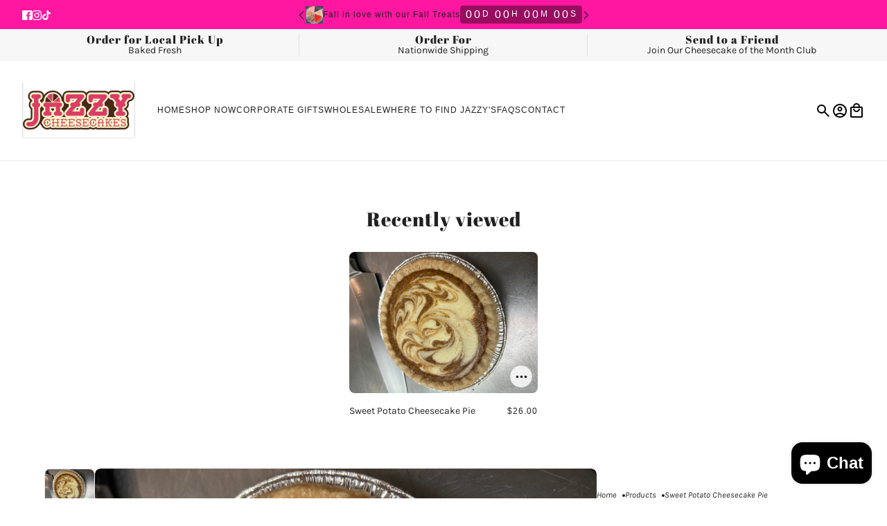

--- FILE ---
content_type: text/html; charset=utf-8
request_url: https://jazzycheesecakes.com/products/sweet-potato-cheesecake-pie?view=ajax-item
body_size: 711
content:
<div id="shopify-section-template--23079801848123__main" class="shopify-section"><div
  class="product--root"
  data-product-item
  data-product-view="grid"
  data-text-alignment="left"
  
    data-hover-image
  
  data-container="block"
  
  data-aspect-ratio="natural"
  
    data-transition-item="recents"
  
><a href="/products/sweet-potato-cheesecake-pie">
    <div class="product--image-wrapper">
      <div class="product--image" data-item="image"><img src="//jazzycheesecakes.com/cdn/shop/files/B45E40FC-4B4A-4B07-9FD5-9F22ACDDFF5A.jpg?v=1699206140&amp;width=4032" alt="" srcset="//jazzycheesecakes.com/cdn/shop/files/B45E40FC-4B4A-4B07-9FD5-9F22ACDDFF5A.jpg?v=1699206140&amp;width=300 300w, //jazzycheesecakes.com/cdn/shop/files/B45E40FC-4B4A-4B07-9FD5-9F22ACDDFF5A.jpg?v=1699206140&amp;width=500 500w, //jazzycheesecakes.com/cdn/shop/files/B45E40FC-4B4A-4B07-9FD5-9F22ACDDFF5A.jpg?v=1699206140&amp;width=767 767w, //jazzycheesecakes.com/cdn/shop/files/B45E40FC-4B4A-4B07-9FD5-9F22ACDDFF5A.jpg?v=1699206140&amp;width=1000 1000w" width="4032" height="3024"></div><div class="product--hover-image"><img src="//jazzycheesecakes.com/cdn/shop/files/B54DF1A9-B592-408B-B551-995086E15EEE.jpg?v=1699206139&amp;width=3024" alt="" srcset="//jazzycheesecakes.com/cdn/shop/files/B54DF1A9-B592-408B-B551-995086E15EEE.jpg?v=1699206139&amp;width=300 300w, //jazzycheesecakes.com/cdn/shop/files/B54DF1A9-B592-408B-B551-995086E15EEE.jpg?v=1699206139&amp;width=500 500w, //jazzycheesecakes.com/cdn/shop/files/B54DF1A9-B592-408B-B551-995086E15EEE.jpg?v=1699206139&amp;width=767 767w, //jazzycheesecakes.com/cdn/shop/files/B54DF1A9-B592-408B-B551-995086E15EEE.jpg?v=1699206139&amp;width=1000 1000w" width="3024" height="4032" loading="lazy"></div><product-quick-add
    class="product--quick-add"
    tabindex="0"
    data-handle="sweet-potato-cheesecake-pie"
    data-loading="false"
    data-id="47325037166907"data-form="true">
    <button
      class="product--quick-add--icon"
      type="button"
      aria-haspopup="menu"
      aria-label="Add to cart"
    ><svg class="icon--root icon--ellipses" width="17" height="5" viewBox="0 0 17 5" xmlns="http://www.w3.org/2000/svg">
      <g fill="#000" fill-rule="nonzero">
        <path d="M2.516.622c-.962 0-1.75.788-1.75 1.75 0 .963.788 1.75 1.75 1.75.963 0 1.75-.787 1.75-1.75 0-.962-.787-1.75-1.75-1.75ZM14.516.622c-.962 0-1.75.788-1.75 1.75 0 .963.788 1.75 1.75 1.75.963 0 1.75-.787 1.75-1.75 0-.962-.787-1.75-1.75-1.75ZM8.516.622c-.962 0-1.75.788-1.75 1.75 0 .963.788 1.75 1.75 1.75.963 0 1.75-.787 1.75-1.75 0-.962-.787-1.75-1.75-1.75Z" />
      </g>
    </svg></button>

    <div class="product--quick-add--spinner"><svg class="icon--root icon--spinner">
      <use xmlns:xlink="http://www.w3.org/1999/xlink" xlink:href="#loading-spinner" />
    </svg></div>
  </product-quick-add></div>

    <div class="product--details-container"><div class="product--details"><div class="product--details-wrapper"><p class="product--title" data-item="paragraph">Sweet Potato Cheesecake Pie</p><div class="product--rating"></div><div class="product--swatches--horizontal-view"></div></div><div class="product--price-container">
    <div class="product--price-wrapper"><span class="product--price money" data-item="nav-text">$26.00</span>
    </div>

    <div class="product--unit-price-container" data-item="small-text"></div>
  </div></div><div class="product--swatches--column-view"></div></div>
  </a>
</div>
</div>

--- FILE ---
content_type: text/javascript
request_url: https://jazzycheesecakes.com/cdn/shop/t/7/assets/countdown-timer.js?v=140848243590670738221721156998
body_size: 158
content:
class CountdownTimer extends HTMLElement{constructor(){super()}connectedCallback(){this.days_container=this.querySelector(".countdown-timer--item"),this.digits=this.querySelectorAll(".countdown-timer--digit"),this.hide_when_expired="true"===this.getAttribute("data-hide-expired"),this.show_button_when=this.getAttribute("data-show-button-when");var t=this.getAttribute("data-expiry-date").split("-"),e=this.getAttribute("data-expiry-hours"),i=this.getAttribute("data-expiry-minutes");this.countdown_date=this.initDate(...t,e,i),this.initTimer(),this.startTimer(),this.addStateListener()}disconnectedCallback(){this.timer&&clearInterval(this.timer)}initDate(t,e,i,n,s){let a;return"DD"===t&&"MM"===e&&"YYYY"==i?((a=new Date).setHours(0,0,0,0),a.setDate(a.getDate()+1)):a=new Date(Date.UTC(i,e-1,t,n,s)),a.getTime()}addStateListener(){this.digits.on("transitionend",({target:t})=>{"slide-out"===t.getAttribute("data-transition-type")&&t.removeAttribute("data-transition-type")})}initTimer(){var t=(new Date).getTime(),e=new Date(t).getTime();this.distance=this.countdown_date-e,this.updateTime()}startTimer(){this.timer=setInterval(()=>{this.distance-=1e3,this.updateTime()},1e3)}updateTime(){var t;this.checkIfFinished()||(t=this.getDigits(),this.renderDigits(t))}checkIfFinished(){if(0<this.distance)return!1;clearInterval(this.timer);var t,e=this.closest("[data-countdown-container]");return e&&(this.hide_when_expired&&(e.style.display="none"),(t=e.querySelector("[data-countdown-button]"))&&"finished"===this.show_button_when?t.style.display="block":t&&"active"===this.show_button_when&&(t.style.display="none")),!0}getDigits(){var t=Math.floor(this.distance%6e4/1e3),e=9<t?t.toString().split("").map(Number):[0,t],i=Math.floor(this.distance%36e5/6e4),n=9<i?i.toString().split("").map(Number):[0,i],s=Math.floor(this.distance%864e5/36e5),a=9<s?s.toString().split("").map(Number):[0,s],r=Math.floor(this.distance/864e5);return[...99<r?[9,9]:9<r?r.toString().split("").map(Number):[0,r],...a,...n,...e]}renderDigits(a){this.days_container.setAttribute("aria-hidden",0===a[0]&&0===a[1]),this.digits.forEach((t,e)=>{var i,n,s=a[e];s!==parseInt(t.dataset.value)&&(t.setAttribute("data-value",s),i=parseInt(t.getAttribute("data-index")),t.setAttribute("data-index",n=0===i?1:0),t.children[n].innerText=s,t.children[n].setAttribute("data-transition-type","slide-in"),t.children[i].setAttribute("data-transition-type","slide-out"))})}}const countdownTimerEl=customElements.get("countdown-timer");countdownTimerEl||customElements.define("countdown-timer",CountdownTimer);